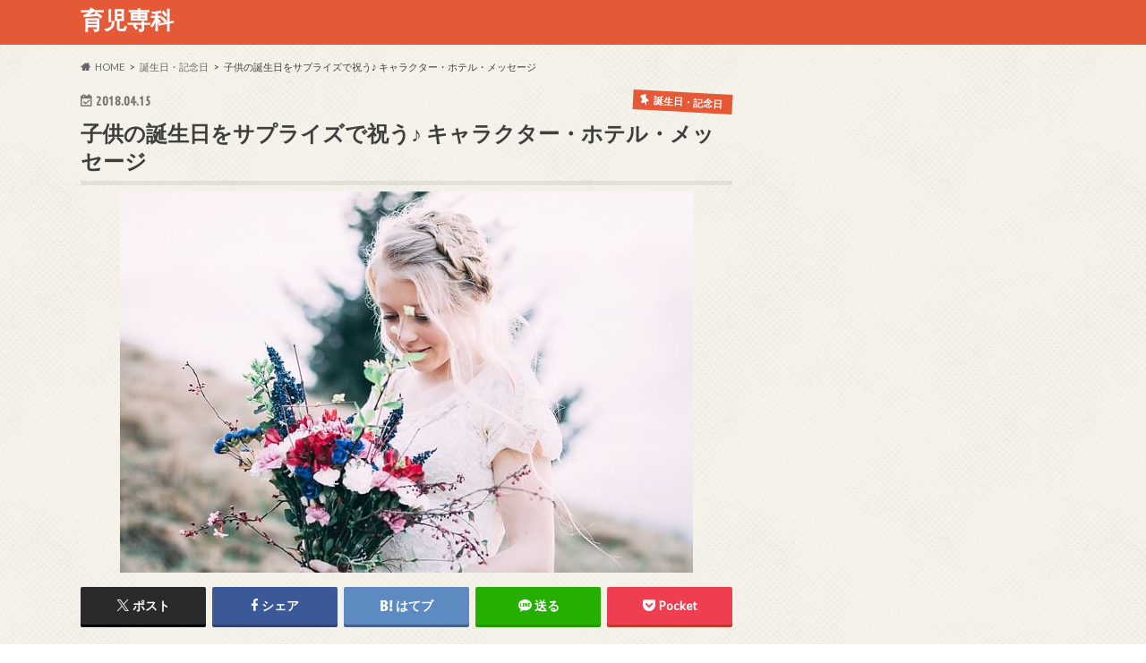

--- FILE ---
content_type: text/html; charset=UTF-8
request_url: http://ikuji-senka.com/2287
body_size: 14237
content:
<!doctype html>
<html lang="ja">

<head>
<meta charset="utf-8">
<meta http-equiv="X-UA-Compatible" content="IE=edge">
<title>子供の誕生日をサプライズで祝う♪ キャラクター・ホテル・メッセージ | 育児専科</title>
<meta name="HandheldFriendly" content="True">
<meta name="MobileOptimized" content="320">
<meta name="viewport" content="width=device-width, initial-scale=1.0, minimum-scale=1.0, maximum-scale=1.0, user-scalable=no">


<link rel="pingback" href="http://ikuji-senka.com/xmlrpc.php">

<!--[if IE]>
<![endif]-->



<meta name='robots' content='max-image-preview:large' />
	<style>img:is([sizes="auto" i], [sizes^="auto," i]) { contain-intrinsic-size: 3000px 1500px }</style>
	<link rel='dns-prefetch' href='//ajax.googleapis.com' />
<link rel='dns-prefetch' href='//fonts.googleapis.com' />
<link rel='dns-prefetch' href='//maxcdn.bootstrapcdn.com' />
<link rel="alternate" type="application/rss+xml" title="育児専科 &raquo; フィード" href="http://ikuji-senka.com/feed" />
<link rel="alternate" type="application/rss+xml" title="育児専科 &raquo; コメントフィード" href="http://ikuji-senka.com/comments/feed" />
<script type="text/javascript">
/* <![CDATA[ */
window._wpemojiSettings = {"baseUrl":"https:\/\/s.w.org\/images\/core\/emoji\/16.0.1\/72x72\/","ext":".png","svgUrl":"https:\/\/s.w.org\/images\/core\/emoji\/16.0.1\/svg\/","svgExt":".svg","source":{"concatemoji":"http:\/\/ikuji-senka.com\/wp-includes\/js\/wp-emoji-release.min.js"}};
/*! This file is auto-generated */
!function(s,n){var o,i,e;function c(e){try{var t={supportTests:e,timestamp:(new Date).valueOf()};sessionStorage.setItem(o,JSON.stringify(t))}catch(e){}}function p(e,t,n){e.clearRect(0,0,e.canvas.width,e.canvas.height),e.fillText(t,0,0);var t=new Uint32Array(e.getImageData(0,0,e.canvas.width,e.canvas.height).data),a=(e.clearRect(0,0,e.canvas.width,e.canvas.height),e.fillText(n,0,0),new Uint32Array(e.getImageData(0,0,e.canvas.width,e.canvas.height).data));return t.every(function(e,t){return e===a[t]})}function u(e,t){e.clearRect(0,0,e.canvas.width,e.canvas.height),e.fillText(t,0,0);for(var n=e.getImageData(16,16,1,1),a=0;a<n.data.length;a++)if(0!==n.data[a])return!1;return!0}function f(e,t,n,a){switch(t){case"flag":return n(e,"\ud83c\udff3\ufe0f\u200d\u26a7\ufe0f","\ud83c\udff3\ufe0f\u200b\u26a7\ufe0f")?!1:!n(e,"\ud83c\udde8\ud83c\uddf6","\ud83c\udde8\u200b\ud83c\uddf6")&&!n(e,"\ud83c\udff4\udb40\udc67\udb40\udc62\udb40\udc65\udb40\udc6e\udb40\udc67\udb40\udc7f","\ud83c\udff4\u200b\udb40\udc67\u200b\udb40\udc62\u200b\udb40\udc65\u200b\udb40\udc6e\u200b\udb40\udc67\u200b\udb40\udc7f");case"emoji":return!a(e,"\ud83e\udedf")}return!1}function g(e,t,n,a){var r="undefined"!=typeof WorkerGlobalScope&&self instanceof WorkerGlobalScope?new OffscreenCanvas(300,150):s.createElement("canvas"),o=r.getContext("2d",{willReadFrequently:!0}),i=(o.textBaseline="top",o.font="600 32px Arial",{});return e.forEach(function(e){i[e]=t(o,e,n,a)}),i}function t(e){var t=s.createElement("script");t.src=e,t.defer=!0,s.head.appendChild(t)}"undefined"!=typeof Promise&&(o="wpEmojiSettingsSupports",i=["flag","emoji"],n.supports={everything:!0,everythingExceptFlag:!0},e=new Promise(function(e){s.addEventListener("DOMContentLoaded",e,{once:!0})}),new Promise(function(t){var n=function(){try{var e=JSON.parse(sessionStorage.getItem(o));if("object"==typeof e&&"number"==typeof e.timestamp&&(new Date).valueOf()<e.timestamp+604800&&"object"==typeof e.supportTests)return e.supportTests}catch(e){}return null}();if(!n){if("undefined"!=typeof Worker&&"undefined"!=typeof OffscreenCanvas&&"undefined"!=typeof URL&&URL.createObjectURL&&"undefined"!=typeof Blob)try{var e="postMessage("+g.toString()+"("+[JSON.stringify(i),f.toString(),p.toString(),u.toString()].join(",")+"));",a=new Blob([e],{type:"text/javascript"}),r=new Worker(URL.createObjectURL(a),{name:"wpTestEmojiSupports"});return void(r.onmessage=function(e){c(n=e.data),r.terminate(),t(n)})}catch(e){}c(n=g(i,f,p,u))}t(n)}).then(function(e){for(var t in e)n.supports[t]=e[t],n.supports.everything=n.supports.everything&&n.supports[t],"flag"!==t&&(n.supports.everythingExceptFlag=n.supports.everythingExceptFlag&&n.supports[t]);n.supports.everythingExceptFlag=n.supports.everythingExceptFlag&&!n.supports.flag,n.DOMReady=!1,n.readyCallback=function(){n.DOMReady=!0}}).then(function(){return e}).then(function(){var e;n.supports.everything||(n.readyCallback(),(e=n.source||{}).concatemoji?t(e.concatemoji):e.wpemoji&&e.twemoji&&(t(e.twemoji),t(e.wpemoji)))}))}((window,document),window._wpemojiSettings);
/* ]]> */
</script>
<style id='wp-emoji-styles-inline-css' type='text/css'>

	img.wp-smiley, img.emoji {
		display: inline !important;
		border: none !important;
		box-shadow: none !important;
		height: 1em !important;
		width: 1em !important;
		margin: 0 0.07em !important;
		vertical-align: -0.1em !important;
		background: none !important;
		padding: 0 !important;
	}
</style>
<link rel='stylesheet' id='wp-block-library-css' href='http://ikuji-senka.com/wp-includes/css/dist/block-library/style.min.css' type='text/css' media='all' />
<style id='classic-theme-styles-inline-css' type='text/css'>
/*! This file is auto-generated */
.wp-block-button__link{color:#fff;background-color:#32373c;border-radius:9999px;box-shadow:none;text-decoration:none;padding:calc(.667em + 2px) calc(1.333em + 2px);font-size:1.125em}.wp-block-file__button{background:#32373c;color:#fff;text-decoration:none}
</style>
<style id='global-styles-inline-css' type='text/css'>
:root{--wp--preset--aspect-ratio--square: 1;--wp--preset--aspect-ratio--4-3: 4/3;--wp--preset--aspect-ratio--3-4: 3/4;--wp--preset--aspect-ratio--3-2: 3/2;--wp--preset--aspect-ratio--2-3: 2/3;--wp--preset--aspect-ratio--16-9: 16/9;--wp--preset--aspect-ratio--9-16: 9/16;--wp--preset--color--black: #000000;--wp--preset--color--cyan-bluish-gray: #abb8c3;--wp--preset--color--white: #ffffff;--wp--preset--color--pale-pink: #f78da7;--wp--preset--color--vivid-red: #cf2e2e;--wp--preset--color--luminous-vivid-orange: #ff6900;--wp--preset--color--luminous-vivid-amber: #fcb900;--wp--preset--color--light-green-cyan: #7bdcb5;--wp--preset--color--vivid-green-cyan: #00d084;--wp--preset--color--pale-cyan-blue: #8ed1fc;--wp--preset--color--vivid-cyan-blue: #0693e3;--wp--preset--color--vivid-purple: #9b51e0;--wp--preset--gradient--vivid-cyan-blue-to-vivid-purple: linear-gradient(135deg,rgba(6,147,227,1) 0%,rgb(155,81,224) 100%);--wp--preset--gradient--light-green-cyan-to-vivid-green-cyan: linear-gradient(135deg,rgb(122,220,180) 0%,rgb(0,208,130) 100%);--wp--preset--gradient--luminous-vivid-amber-to-luminous-vivid-orange: linear-gradient(135deg,rgba(252,185,0,1) 0%,rgba(255,105,0,1) 100%);--wp--preset--gradient--luminous-vivid-orange-to-vivid-red: linear-gradient(135deg,rgba(255,105,0,1) 0%,rgb(207,46,46) 100%);--wp--preset--gradient--very-light-gray-to-cyan-bluish-gray: linear-gradient(135deg,rgb(238,238,238) 0%,rgb(169,184,195) 100%);--wp--preset--gradient--cool-to-warm-spectrum: linear-gradient(135deg,rgb(74,234,220) 0%,rgb(151,120,209) 20%,rgb(207,42,186) 40%,rgb(238,44,130) 60%,rgb(251,105,98) 80%,rgb(254,248,76) 100%);--wp--preset--gradient--blush-light-purple: linear-gradient(135deg,rgb(255,206,236) 0%,rgb(152,150,240) 100%);--wp--preset--gradient--blush-bordeaux: linear-gradient(135deg,rgb(254,205,165) 0%,rgb(254,45,45) 50%,rgb(107,0,62) 100%);--wp--preset--gradient--luminous-dusk: linear-gradient(135deg,rgb(255,203,112) 0%,rgb(199,81,192) 50%,rgb(65,88,208) 100%);--wp--preset--gradient--pale-ocean: linear-gradient(135deg,rgb(255,245,203) 0%,rgb(182,227,212) 50%,rgb(51,167,181) 100%);--wp--preset--gradient--electric-grass: linear-gradient(135deg,rgb(202,248,128) 0%,rgb(113,206,126) 100%);--wp--preset--gradient--midnight: linear-gradient(135deg,rgb(2,3,129) 0%,rgb(40,116,252) 100%);--wp--preset--font-size--small: 13px;--wp--preset--font-size--medium: 20px;--wp--preset--font-size--large: 36px;--wp--preset--font-size--x-large: 42px;--wp--preset--spacing--20: 0.44rem;--wp--preset--spacing--30: 0.67rem;--wp--preset--spacing--40: 1rem;--wp--preset--spacing--50: 1.5rem;--wp--preset--spacing--60: 2.25rem;--wp--preset--spacing--70: 3.38rem;--wp--preset--spacing--80: 5.06rem;--wp--preset--shadow--natural: 6px 6px 9px rgba(0, 0, 0, 0.2);--wp--preset--shadow--deep: 12px 12px 50px rgba(0, 0, 0, 0.4);--wp--preset--shadow--sharp: 6px 6px 0px rgba(0, 0, 0, 0.2);--wp--preset--shadow--outlined: 6px 6px 0px -3px rgba(255, 255, 255, 1), 6px 6px rgba(0, 0, 0, 1);--wp--preset--shadow--crisp: 6px 6px 0px rgba(0, 0, 0, 1);}:where(.is-layout-flex){gap: 0.5em;}:where(.is-layout-grid){gap: 0.5em;}body .is-layout-flex{display: flex;}.is-layout-flex{flex-wrap: wrap;align-items: center;}.is-layout-flex > :is(*, div){margin: 0;}body .is-layout-grid{display: grid;}.is-layout-grid > :is(*, div){margin: 0;}:where(.wp-block-columns.is-layout-flex){gap: 2em;}:where(.wp-block-columns.is-layout-grid){gap: 2em;}:where(.wp-block-post-template.is-layout-flex){gap: 1.25em;}:where(.wp-block-post-template.is-layout-grid){gap: 1.25em;}.has-black-color{color: var(--wp--preset--color--black) !important;}.has-cyan-bluish-gray-color{color: var(--wp--preset--color--cyan-bluish-gray) !important;}.has-white-color{color: var(--wp--preset--color--white) !important;}.has-pale-pink-color{color: var(--wp--preset--color--pale-pink) !important;}.has-vivid-red-color{color: var(--wp--preset--color--vivid-red) !important;}.has-luminous-vivid-orange-color{color: var(--wp--preset--color--luminous-vivid-orange) !important;}.has-luminous-vivid-amber-color{color: var(--wp--preset--color--luminous-vivid-amber) !important;}.has-light-green-cyan-color{color: var(--wp--preset--color--light-green-cyan) !important;}.has-vivid-green-cyan-color{color: var(--wp--preset--color--vivid-green-cyan) !important;}.has-pale-cyan-blue-color{color: var(--wp--preset--color--pale-cyan-blue) !important;}.has-vivid-cyan-blue-color{color: var(--wp--preset--color--vivid-cyan-blue) !important;}.has-vivid-purple-color{color: var(--wp--preset--color--vivid-purple) !important;}.has-black-background-color{background-color: var(--wp--preset--color--black) !important;}.has-cyan-bluish-gray-background-color{background-color: var(--wp--preset--color--cyan-bluish-gray) !important;}.has-white-background-color{background-color: var(--wp--preset--color--white) !important;}.has-pale-pink-background-color{background-color: var(--wp--preset--color--pale-pink) !important;}.has-vivid-red-background-color{background-color: var(--wp--preset--color--vivid-red) !important;}.has-luminous-vivid-orange-background-color{background-color: var(--wp--preset--color--luminous-vivid-orange) !important;}.has-luminous-vivid-amber-background-color{background-color: var(--wp--preset--color--luminous-vivid-amber) !important;}.has-light-green-cyan-background-color{background-color: var(--wp--preset--color--light-green-cyan) !important;}.has-vivid-green-cyan-background-color{background-color: var(--wp--preset--color--vivid-green-cyan) !important;}.has-pale-cyan-blue-background-color{background-color: var(--wp--preset--color--pale-cyan-blue) !important;}.has-vivid-cyan-blue-background-color{background-color: var(--wp--preset--color--vivid-cyan-blue) !important;}.has-vivid-purple-background-color{background-color: var(--wp--preset--color--vivid-purple) !important;}.has-black-border-color{border-color: var(--wp--preset--color--black) !important;}.has-cyan-bluish-gray-border-color{border-color: var(--wp--preset--color--cyan-bluish-gray) !important;}.has-white-border-color{border-color: var(--wp--preset--color--white) !important;}.has-pale-pink-border-color{border-color: var(--wp--preset--color--pale-pink) !important;}.has-vivid-red-border-color{border-color: var(--wp--preset--color--vivid-red) !important;}.has-luminous-vivid-orange-border-color{border-color: var(--wp--preset--color--luminous-vivid-orange) !important;}.has-luminous-vivid-amber-border-color{border-color: var(--wp--preset--color--luminous-vivid-amber) !important;}.has-light-green-cyan-border-color{border-color: var(--wp--preset--color--light-green-cyan) !important;}.has-vivid-green-cyan-border-color{border-color: var(--wp--preset--color--vivid-green-cyan) !important;}.has-pale-cyan-blue-border-color{border-color: var(--wp--preset--color--pale-cyan-blue) !important;}.has-vivid-cyan-blue-border-color{border-color: var(--wp--preset--color--vivid-cyan-blue) !important;}.has-vivid-purple-border-color{border-color: var(--wp--preset--color--vivid-purple) !important;}.has-vivid-cyan-blue-to-vivid-purple-gradient-background{background: var(--wp--preset--gradient--vivid-cyan-blue-to-vivid-purple) !important;}.has-light-green-cyan-to-vivid-green-cyan-gradient-background{background: var(--wp--preset--gradient--light-green-cyan-to-vivid-green-cyan) !important;}.has-luminous-vivid-amber-to-luminous-vivid-orange-gradient-background{background: var(--wp--preset--gradient--luminous-vivid-amber-to-luminous-vivid-orange) !important;}.has-luminous-vivid-orange-to-vivid-red-gradient-background{background: var(--wp--preset--gradient--luminous-vivid-orange-to-vivid-red) !important;}.has-very-light-gray-to-cyan-bluish-gray-gradient-background{background: var(--wp--preset--gradient--very-light-gray-to-cyan-bluish-gray) !important;}.has-cool-to-warm-spectrum-gradient-background{background: var(--wp--preset--gradient--cool-to-warm-spectrum) !important;}.has-blush-light-purple-gradient-background{background: var(--wp--preset--gradient--blush-light-purple) !important;}.has-blush-bordeaux-gradient-background{background: var(--wp--preset--gradient--blush-bordeaux) !important;}.has-luminous-dusk-gradient-background{background: var(--wp--preset--gradient--luminous-dusk) !important;}.has-pale-ocean-gradient-background{background: var(--wp--preset--gradient--pale-ocean) !important;}.has-electric-grass-gradient-background{background: var(--wp--preset--gradient--electric-grass) !important;}.has-midnight-gradient-background{background: var(--wp--preset--gradient--midnight) !important;}.has-small-font-size{font-size: var(--wp--preset--font-size--small) !important;}.has-medium-font-size{font-size: var(--wp--preset--font-size--medium) !important;}.has-large-font-size{font-size: var(--wp--preset--font-size--large) !important;}.has-x-large-font-size{font-size: var(--wp--preset--font-size--x-large) !important;}
:where(.wp-block-post-template.is-layout-flex){gap: 1.25em;}:where(.wp-block-post-template.is-layout-grid){gap: 1.25em;}
:where(.wp-block-columns.is-layout-flex){gap: 2em;}:where(.wp-block-columns.is-layout-grid){gap: 2em;}
:root :where(.wp-block-pullquote){font-size: 1.5em;line-height: 1.6;}
</style>
<link rel='stylesheet' id='style-css' href='http://ikuji-senka.com/wp-content/themes/hummingbird/style.css' type='text/css' media='all' />
<link rel='stylesheet' id='shortcode-css' href='http://ikuji-senka.com/wp-content/themes/hummingbird/library/css/shortcode.css' type='text/css' media='all' />
<link rel='stylesheet' id='gf_Ubuntu-css' href='//fonts.googleapis.com/css?family=Ubuntu+Condensed' type='text/css' media='all' />
<link rel='stylesheet' id='gf_Lato-css' href='//fonts.googleapis.com/css?family=Lato' type='text/css' media='all' />
<link rel='stylesheet' id='fontawesome-css' href='//maxcdn.bootstrapcdn.com/font-awesome/4.6.0/css/font-awesome.min.css' type='text/css' media='all' />
<script type="text/javascript" src="//ajax.googleapis.com/ajax/libs/jquery/1.12.4/jquery.min.js" id="jquery-js"></script>
<link rel="https://api.w.org/" href="http://ikuji-senka.com/wp-json/" /><link rel="alternate" title="JSON" type="application/json" href="http://ikuji-senka.com/wp-json/wp/v2/posts/2287" /><link rel="canonical" href="http://ikuji-senka.com/2287" />
<link rel='shortlink' href='http://ikuji-senka.com/?p=2287' />
<link rel="alternate" title="oEmbed (JSON)" type="application/json+oembed" href="http://ikuji-senka.com/wp-json/oembed/1.0/embed?url=http%3A%2F%2Fikuji-senka.com%2F2287" />
<link rel="alternate" title="oEmbed (XML)" type="text/xml+oembed" href="http://ikuji-senka.com/wp-json/oembed/1.0/embed?url=http%3A%2F%2Fikuji-senka.com%2F2287&#038;format=xml" />
<style type="text/css">
body{color: #3E3E3E;}
a{color: #e55937;}
a:hover{color: #E69B9B;}
#main article footer .post-categories li a,#main article footer .tags a{  background: #e55937;  border:1px solid #e55937;}
#main article footer .tags a{color:#e55937; background: none;}
#main article footer .post-categories li a:hover,#main article footer .tags a:hover{ background:#E69B9B;  border-color:#E69B9B;}
input[type="text"],input[type="password"],input[type="datetime"],input[type="datetime-local"],input[type="date"],input[type="month"],input[type="time"],input[type="week"],input[type="number"],input[type="email"],input[type="url"],input[type="search"],input[type="tel"],input[type="color"],select,textarea,.field { background-color: #FFFFFF;}
/*ヘッダー*/
.header{background: #e55937; color: #ffffff;}
#logo a,.nav li a,.nav_btn{color: #ffffff;}
#logo a:hover,.nav li a:hover{color:#FFFF00;}
@media only screen and (min-width: 768px) {
.nav ul {background: #0E0E0E;}
.nav li ul.sub-menu li a{color: #BAB4B0;}
}
/*メインエリア*/
.widgettitle {background: #e55937; color:  #ffffff;}
.widget li a:after{color: #e55937!important;}
/* 投稿ページ */
.entry-content h2{background: #e55937;}
.entry-content h3{border-color: #e55937;}
.entry-content ul li:before{ background: #e55937;}
.entry-content ol li:before{ background: #e55937;}
/* カテゴリーラベル */
.post-list-card .post-list .eyecatch .cat-name,.top-post-list .post-list .eyecatch .cat-name,.byline .cat-name,.single .authorbox .author-newpost li .cat-name,.related-box li .cat-name,#top_carousel .cat-name{background: #e55937; color:  #ffffff;}
/* CTA */
.cta-inner{ background: #0E0E0E;}
/* ボタンの色 */
.btn-wrap a{background: #e55937;border: 1px solid #e55937;}
.btn-wrap a:hover{background: #E69B9B;}
.btn-wrap.simple a{border:1px solid #e55937;color:#e55937;}
.btn-wrap.simple a:hover{background:#e55937;}
.readmore a{border:1px solid #e55937;color:#e55937;}
.readmore a:hover{background:#e55937;color:#fff;}
/* サイドバー */
.widget a{text-decoration:none; color:#666666;}
.widget a:hover{color:#999999;}
/*フッター*/
#footer-top{background-color: #0E0E0E; color: #CACACA;}
.footer a,#footer-top a{color: #BAB4B0;}
#footer-top .widgettitle{color: #CACACA;}
.footer {background-color: #0E0E0E;color: #CACACA;}
.footer-links li:before{ color: #e55937;}
/* ページネーション */
.pagination a, .pagination span,.page-links a{border-color: #e55937; color: #e55937;}
.pagination .current,.pagination .current:hover,.page-links ul > li > span{background-color: #e55937; border-color: #e55937;}
.pagination a:hover, .pagination a:focus,.page-links a:hover, .page-links a:focus{background-color: #e55937; color: #fff;}
/* OTHER */
ul.wpp-list li a:before{background: #e55937;color: #ffffff;}
.blue-btn, .comment-reply-link, #submit { background-color: #e55937; }
.blue-btn:hover, .comment-reply-link:hover, #submit:hover, .blue-btn:focus, .comment-reply-link:focus, #submit:focus {background-color: #E69B9B; }
</style>
<style type="text/css" id="custom-background-css">
body.custom-background { background-image: url("http://ikuji-senka.com/wp-content/themes/hummingbird/library/images/body_bg01.png"); background-position: left top; background-size: auto; background-repeat: repeat; background-attachment: scroll; }
</style>
	</head>

<body class="wp-singular post-template-default single single-post postid-2287 single-format-standard custom-background wp-theme-hummingbird">

<div id="container" class=" ">

<header class="header" role="banner">
<div id="inner-header" class="wrap cf">
<p class="site_description"></p><div id="logo" class="gf">
				<p class="h1 text"><a href="http://ikuji-senka.com" rel="nofollow">育児専科</a></p>
	</div>

<nav id="g_nav" role="navigation">

</nav>
<button id="drawerBtn" class="nav_btn"></button>
<script type="text/javascript">
jQuery(function( $ ){
var menu = $('#g_nav'),
    menuBtn = $('#drawerBtn'),
    body = $(document.body),     
    menuWidth = menu.outerWidth();                
     
    menuBtn.on('click', function(){
    body.toggleClass('open');
        if(body.hasClass('open')){
            body.animate({'left' : menuWidth }, 300);            
            menu.animate({'left' : 0 }, 300);                    
        } else {
            menu.animate({'left' : -menuWidth }, 300);
            body.animate({'left' : 0 }, 300);            
        }             
    });
});    
</script>

</div>
</header>
<div id="breadcrumb" class="breadcrumb inner wrap cf"><ul itemscope itemtype="http://schema.org/BreadcrumbList"><li itemprop="itemListElement" itemscope itemtype="http://schema.org/ListItem" class="bc_homelink"><a itemprop="item" href="http://ikuji-senka.com/"><span itemprop="name">HOME</span></a><meta itemprop="position" content="1" /></li><li itemprop="itemListElement" itemscope itemtype="http://schema.org/ListItem"><a itemprop="item" href="http://ikuji-senka.com/category/birthday"><span itemprop="name">誕生日・記念日</span></a><meta itemprop="position" content="2" /></li><li itemprop="itemListElement" itemscope itemtype="http://schema.org/ListItem" class="bc_posttitle"><span itemprop="name">子供の誕生日をサプライズで祝う♪ キャラクター・ホテル・メッセージ</span><meta itemprop="position" content="3" /></li></ul></div>
<div id="content">
<div id="inner-content" class="wrap cf">

<main id="main" class="m-all t-all d-5of7 cf" role="main">
<article id="post-2287" class="cf post-2287 post type-post status-publish format-standard has-post-thumbnail hentry category-birthday" role="article">
<header class="article-header entry-header animated fadeInDown">
<p class="byline entry-meta vcard cf">
<time class="date gf entry-date updated"  datetime="2018-04-15">2018.04.15</time>

<span class="cat-name cat-id-26">誕生日・記念日</span><span class="writer" style="display: none;"><span class="name author"><span class="fn">madam∞yo</span></span></span>
</p>
<h1 class="entry-title single-title" itemprop="headline" rel="bookmark">子供の誕生日をサプライズで祝う♪ キャラクター・ホテル・メッセージ</h1>
<figure class="eyecatch animated fadeInUp">
<img width="640" height="426" src="http://ikuji-senka.com/wp-content/uploads/beautiful-3062365_640.jpg" class="attachment-single-thum size-single-thum wp-post-image" alt="" decoding="async" fetchpriority="high" srcset="http://ikuji-senka.com/wp-content/uploads/beautiful-3062365_640.jpg 640w, http://ikuji-senka.com/wp-content/uploads/beautiful-3062365_640-300x200.jpg 300w" sizes="(max-width: 640px) 100vw, 640px" /></figure>
<div class="share short">
<div class="sns">
<ul class="cf">

<li class="twitter"> 
<a target="blank" href="//twitter.com/intent/tweet?url=http%3A%2F%2Fikuji-senka.com%2F2287&text=%E5%AD%90%E4%BE%9B%E3%81%AE%E8%AA%95%E7%94%9F%E6%97%A5%E3%82%92%E3%82%B5%E3%83%97%E3%83%A9%E3%82%A4%E3%82%BA%E3%81%A7%E7%A5%9D%E3%81%86%E2%99%AA+%E3%82%AD%E3%83%A3%E3%83%A9%E3%82%AF%E3%82%BF%E3%83%BC%E3%83%BB%E3%83%9B%E3%83%86%E3%83%AB%E3%83%BB%E3%83%A1%E3%83%83%E3%82%BB%E3%83%BC%E3%82%B8&tw_p=tweetbutton" onclick="window.open(this.href, 'tweetwindow', 'width=550, height=450,personalbar=0,toolbar=0,scrollbars=1,resizable=1'); return false;"><span class="text">ポスト</span><span class="count"></span></a>
</li>

<li class="facebook">
<a href="//www.facebook.com/sharer.php?src=bm&u=http%3A%2F%2Fikuji-senka.com%2F2287&t=%E5%AD%90%E4%BE%9B%E3%81%AE%E8%AA%95%E7%94%9F%E6%97%A5%E3%82%92%E3%82%B5%E3%83%97%E3%83%A9%E3%82%A4%E3%82%BA%E3%81%A7%E7%A5%9D%E3%81%86%E2%99%AA+%E3%82%AD%E3%83%A3%E3%83%A9%E3%82%AF%E3%82%BF%E3%83%BC%E3%83%BB%E3%83%9B%E3%83%86%E3%83%AB%E3%83%BB%E3%83%A1%E3%83%83%E3%82%BB%E3%83%BC%E3%82%B8" onclick="javascript:window.open(this.href, '', 'menubar=no,toolbar=no,resizable=yes,scrollbars=yes,height=300,width=600');return false;"><i class="fa fa-facebook"></i><span class="text">シェア</span><span class="count"></span></a>
</li>


<li class="hatebu">       
<a href="//b.hatena.ne.jp/add?mode=confirm&url=http://ikuji-senka.com/2287&title=%E5%AD%90%E4%BE%9B%E3%81%AE%E8%AA%95%E7%94%9F%E6%97%A5%E3%82%92%E3%82%B5%E3%83%97%E3%83%A9%E3%82%A4%E3%82%BA%E3%81%A7%E7%A5%9D%E3%81%86%E2%99%AA+%E3%82%AD%E3%83%A3%E3%83%A9%E3%82%AF%E3%82%BF%E3%83%BC%E3%83%BB%E3%83%9B%E3%83%86%E3%83%AB%E3%83%BB%E3%83%A1%E3%83%83%E3%82%BB%E3%83%BC%E3%82%B8" onclick="window.open(this.href, 'HBwindow', 'width=600, height=400, menubar=no, toolbar=no, scrollbars=yes'); return false;" target="_blank"><span class="text">はてブ</span><span class="count"></span></a>
</li>

<li class="line">
<a href="//line.me/R/msg/text/?%E5%AD%90%E4%BE%9B%E3%81%AE%E8%AA%95%E7%94%9F%E6%97%A5%E3%82%92%E3%82%B5%E3%83%97%E3%83%A9%E3%82%A4%E3%82%BA%E3%81%A7%E7%A5%9D%E3%81%86%E2%99%AA+%E3%82%AD%E3%83%A3%E3%83%A9%E3%82%AF%E3%82%BF%E3%83%BC%E3%83%BB%E3%83%9B%E3%83%86%E3%83%AB%E3%83%BB%E3%83%A1%E3%83%83%E3%82%BB%E3%83%BC%E3%82%B8%0Ahttp%3A%2F%2Fikuji-senka.com%2F2287" target="_blank"><span class="text">送る</span></a>
</li>


<li class="pocket">
<a href="//getpocket.com/edit?url=http://ikuji-senka.com/2287&title=子供の誕生日をサプライズで祝う♪ キャラクター・ホテル・メッセージ" onclick="window.open(this.href, 'FBwindow', 'width=550, height=350, menubar=no, toolbar=no, scrollbars=yes'); return false;"><i class="fa fa-get-pocket"></i><span class="text">Pocket</span><span class="count"></span></a></li>
</ul>
</div> 
</div></header>

<section class="entry-content cf">


<div class="titleunder">
<div id="custom_html-6" class="widget_text widget widget_custom_html"><div class="textwidget custom-html-widget"><script async src="//pagead2.googlesyndication.com/pagead/js/adsbygoogle.js"></script>
<!-- hs336-280 -->
<ins class="adsbygoogle"
     style="display:inline-block;width:336px;height:280px"
     data-ad-client="ca-pub-7154457978483717"
     data-ad-slot="5534135367"></ins>
<script>
(adsbygoogle = window.adsbygoogle || []).push({});
</script></div></div></div>

<p>愛する我が子の誕生日、普通のお祝いだけではなんかつまらない・・・今年は子どもがあっっっと驚くようなサプライズでお祝いしたい！！！<br />
そんな方法をご紹介したいと思います。</p>
<h2>お友達をスタンバイさせて“ハッピーバースディ”</h2>
<p>子供が家に帰ったら、お友達が勢ぞろいで“ハッピーバースディ”のクラッカーでお祝い、結構ベタな方法ですが、効果は抜群です。<br />
「誕生日なのは分かっているけど、どうせいつもと一緒でケーキとプレゼントで終わりでしょ・・・」と思っているところに、お友達や親族が大勢で自分のために誕生日を祝ってくれます。<br />
しかも飾り付けもおしゃれで料理も豪華とくれば、子供が喜ばないわけはありません。<br />
そこに、子供の好きなキャラクターからメッセージが届けば、最高です。そのようなサービスもしっかりあります。仮面ライダービルド、プリキュア、ワンピース、かいけつゾロリ、名探偵コナン、ポケモンとラインアップは豊富です。</p>
<h2>キャラクターで攻める！</h2>
<p>子供はキャラクターが大好きですので、子どもの大好きなキャラクター三昧で祝います。<br />
ディズニー好きなら、ディズニーリゾートのホテルに泊まり、ホテル内のレストランでお祝いをし、ランドやシーで遊びまくる、キャラクターやキャストからは“おめでとう♪”の嵐・・・喜ばないわけがありません。<br />
サンリオ好きなら、サンリオピューロランドから京王プラザホテルのハローキティルームに宿泊、アンパンマン好きなら横浜アンパンマンこどもミュージアム、レゴ好きならレゴランド、グランドニッコー東京台場には、ガンダムルームやキャプテンハーロックルーム、銀河鉄道９９９の部屋があります。<br />
長野県の白樺リゾート「池の平ホテル」には、プリキュアルーム、仮面ライダービルド、テディベアの部屋があります。<br />
ザ・ペニンシュラ東京には、ポケモンのプラン、帝国ホテルにはスヌーピーのプラン、富士急ホテルにはトーマスルームがあります。<br />
とにかく子供が大好きなキャラクターを活用して、これでもかというくらい攻めまくることです。<br />
ひとつだけでは甘いです。ケーキやプレゼントは当たり前、遊びに連れていくところも飾り付けも宿泊もすべてが子供の好きなキャラクタで統一されてこその大感動です。</p>
<h2>まとめ</h2>
<p>サプライズって、相乗効果がなければサプライズになりにくいですよね。「えっ？何？？ここまでやるわけ？？？信じられない！！！」という気持ちが感動になるわけです。<br />
実際、驚くの意味は、思いがけない状態にこころが騒ぐことであり、感動の意味は、深く感じて心が動くことです。<br />
つまり、思いがけない状態を演出し、心を動かすものでなければサプライズにはならないとうことです。<br />
是非、キャラクタープランを活用してみて下さい♪</p>

<div class="add">
<div id="custom_html-7" class="widget_text widget widget_custom_html"><div class="textwidget custom-html-widget"><script async src="//pagead2.googlesyndication.com/pagead/js/adsbygoogle.js"></script>
<!-- hs336-280 -->
<ins class="adsbygoogle"
     style="display:inline-block;width:336px;height:280px"
     data-ad-client="ca-pub-7154457978483717"
     data-ad-slot="5534135367"></ins>
<script>
(adsbygoogle = window.adsbygoogle || []).push({});
</script></div></div></div>

</section>


<footer class="article-footer">
<ul class="post-categories">
	<li><a href="http://ikuji-senka.com/category/birthday" rel="category tag">誕生日・記念日</a></li></ul>

<div class="sharewrap wow animated bounceIn" data-wow-delay="0.5s">

<div class="share">
<div class="sns">
<ul class="cf">

<li class="twitter"> 
<a target="blank" href="//twitter.com/intent/tweet?url=http%3A%2F%2Fikuji-senka.com%2F2287&text=%E5%AD%90%E4%BE%9B%E3%81%AE%E8%AA%95%E7%94%9F%E6%97%A5%E3%82%92%E3%82%B5%E3%83%97%E3%83%A9%E3%82%A4%E3%82%BA%E3%81%A7%E7%A5%9D%E3%81%86%E2%99%AA+%E3%82%AD%E3%83%A3%E3%83%A9%E3%82%AF%E3%82%BF%E3%83%BC%E3%83%BB%E3%83%9B%E3%83%86%E3%83%AB%E3%83%BB%E3%83%A1%E3%83%83%E3%82%BB%E3%83%BC%E3%82%B8&tw_p=tweetbutton" onclick="window.open(this.href, 'tweetwindow', 'width=550, height=450,personalbar=0,toolbar=0,scrollbars=1,resizable=1'); return false;"><span class="text">ポスト</span><span class="count"></span></a>
</li>

<li class="facebook">
<a href="//www.facebook.com/sharer.php?src=bm&u=http%3A%2F%2Fikuji-senka.com%2F2287&t=%E5%AD%90%E4%BE%9B%E3%81%AE%E8%AA%95%E7%94%9F%E6%97%A5%E3%82%92%E3%82%B5%E3%83%97%E3%83%A9%E3%82%A4%E3%82%BA%E3%81%A7%E7%A5%9D%E3%81%86%E2%99%AA+%E3%82%AD%E3%83%A3%E3%83%A9%E3%82%AF%E3%82%BF%E3%83%BC%E3%83%BB%E3%83%9B%E3%83%86%E3%83%AB%E3%83%BB%E3%83%A1%E3%83%83%E3%82%BB%E3%83%BC%E3%82%B8" onclick="javascript:window.open(this.href, '', 'menubar=no,toolbar=no,resizable=yes,scrollbars=yes,height=300,width=600');return false;"><i class="fa fa-facebook"></i><span class="text">シェア</span><span class="count"></span></a>
</li>

<li class="hatebu">       
<a href="//b.hatena.ne.jp/add?mode=confirm&url=http://ikuji-senka.com/2287&title=%E5%AD%90%E4%BE%9B%E3%81%AE%E8%AA%95%E7%94%9F%E6%97%A5%E3%82%92%E3%82%B5%E3%83%97%E3%83%A9%E3%82%A4%E3%82%BA%E3%81%A7%E7%A5%9D%E3%81%86%E2%99%AA+%E3%82%AD%E3%83%A3%E3%83%A9%E3%82%AF%E3%82%BF%E3%83%BC%E3%83%BB%E3%83%9B%E3%83%86%E3%83%AB%E3%83%BB%E3%83%A1%E3%83%83%E3%82%BB%E3%83%BC%E3%82%B8" onclick="window.open(this.href, 'HBwindow', 'width=600, height=400, menubar=no, toolbar=no, scrollbars=yes'); return false;" target="_blank"><span class="text">はてブ</span><span class="count"></span></a>
</li>

<li class="line">
<a href="//line.me/R/msg/text/?%E5%AD%90%E4%BE%9B%E3%81%AE%E8%AA%95%E7%94%9F%E6%97%A5%E3%82%92%E3%82%B5%E3%83%97%E3%83%A9%E3%82%A4%E3%82%BA%E3%81%A7%E7%A5%9D%E3%81%86%E2%99%AA+%E3%82%AD%E3%83%A3%E3%83%A9%E3%82%AF%E3%82%BF%E3%83%BC%E3%83%BB%E3%83%9B%E3%83%86%E3%83%AB%E3%83%BB%E3%83%A1%E3%83%83%E3%82%BB%E3%83%BC%E3%82%B8%0Ahttp%3A%2F%2Fikuji-senka.com%2F2287" target="_blank"><span class="text">送る</span></a>
</li>

<li class="pocket">
<a href="http://getpocket.com/edit?url=http://ikuji-senka.com/2287&title=子供の誕生日をサプライズで祝う♪ キャラクター・ホテル・メッセージ" onclick="window.open(this.href, 'FBwindow', 'width=550, height=350, menubar=no, toolbar=no, scrollbars=yes'); return false;"><i class="fa fa-get-pocket"></i><span class="text">Pocket</span><span class="count"></span></a></li>

<li class="feedly">
<a href="https://feedly.com/i/subscription/feed/http://ikuji-senka.com/feed"  target="blank"><i class="fa fa-rss"></i><span class="text">feedly</span><span class="count"></span></a></li>    
</ul>
</div>
</div></div>




</footer>
</article>

<div class="np-post">
<div class="navigation">
<div class="prev np-post-list">
<a href="http://ikuji-senka.com/2290" class="cf">
<figure class="eyecatch"><img width="150" height="150" src="http://ikuji-senka.com/wp-content/uploads/family-3043408_640-1-150x150.jpg" class="attachment-thumbnail size-thumbnail wp-post-image" alt="" decoding="async" /></figure>
<span class="ttl">子供の誕生日は特別にホテルでお祝い！ レストラン・ランチ・プラン・東京ディズニーランド・シー編♪</span>
</a>
</div>

<div class="next np-post-list">
<a href="http://ikuji-senka.com/2284" class="cf">
<span class="ttl">子育てサークルってどうやって入るの？ 面倒・行きたくない・宗教勧誘・メリット・デメリットは？</span>
<figure class="eyecatch"><img width="150" height="150" src="http://ikuji-senka.com/wp-content/uploads/kids-2989103_640-150x150.jpg" class="attachment-thumbnail size-thumbnail wp-post-image" alt="" decoding="async" /></figure>
</a>
</div>
</div>
</div>

  <div class="related-box original-related wow animated bounceIn cf">
    <div class="inbox">
	    <h2 class="related-h h_ttl"><span class="gf">RECOMMEND</span>こちらの記事も人気です。</h2>
		    <div class="related-post">
				<ul class="related-list cf">

  	        <li rel="bookmark" title="ファミレスで子供が喜ぶお誕生日会">
		        <a href="http://ikuji-senka.com/2452" rel=\"bookmark" title="ファミレスで子供が喜ぶお誕生日会" class="title">
		        	<figure class="eyecatch">
	        	                <img width="360" height="230" src="http://ikuji-senka.com/wp-content/uploads/child-3166829_640-360x230.jpg" class="attachment-home-thum size-home-thum wp-post-image" alt="" decoding="async" loading="lazy" />	        		            </figure>
					<span class="cat-name">誕生日・記念日</span>
					<time class="date gf">2018.5.5</time>
					<h3 class="ttl">
						ファミレスで子供が喜ぶお誕生日会					</h3>
				</a>
	        </li>
  	        <li rel="bookmark" title="子供も喜ぶ、誕生日のランチに行きたいお店特集">
		        <a href="http://ikuji-senka.com/2360" rel=\"bookmark" title="子供も喜ぶ、誕生日のランチに行きたいお店特集" class="title">
		        	<figure class="eyecatch">
	        	                <img width="360" height="230" src="http://ikuji-senka.com/wp-content/uploads/asparagus-2169305_640-360x230.jpg" class="attachment-home-thum size-home-thum wp-post-image" alt="" decoding="async" loading="lazy" />	        		            </figure>
					<span class="cat-name">誕生日・記念日</span>
					<time class="date gf">2018.4.25</time>
					<h3 class="ttl">
						子供も喜ぶ、誕生日のランチに行きたいお店特集					</h3>
				</a>
	        </li>
  	        <li rel="bookmark" title="七五三の写真撮影は前撮りで可愛い姿を残そう">
		        <a href="http://ikuji-senka.com/3242" rel=\"bookmark" title="七五三の写真撮影は前撮りで可愛い姿を残そう" class="title">
		        	<figure class="eyecatch">
	        	                <img width="360" height="230" src="http://ikuji-senka.com/wp-content/uploads/20180719_2_carousel-3374119_640-360x230.jpg" class="attachment-home-thum size-home-thum wp-post-image" alt="" decoding="async" loading="lazy" />	        		            </figure>
					<span class="cat-name">誕生日・記念日</span>
					<time class="date gf">2018.7.19</time>
					<h3 class="ttl">
						七五三の写真撮影は前撮りで可愛い姿を残そう					</h3>
				</a>
	        </li>
  	        <li rel="bookmark" title="子供の誕生日に使えるホテルのプランとは？">
		        <a href="http://ikuji-senka.com/1748" rel=\"bookmark" title="子供の誕生日に使えるホテルのプランとは？" class="title">
		        	<figure class="eyecatch">
	        	                <img width="360" height="230" src="http://ikuji-senka.com/wp-content/uploads/parenting-2663686_640-360x230.jpg" class="attachment-home-thum size-home-thum wp-post-image" alt="" decoding="async" loading="lazy" />	        		            </figure>
					<span class="cat-name">誕生日・記念日</span>
					<time class="date gf">2018.2.12</time>
					<h3 class="ttl">
						子供の誕生日に使えるホテルのプランとは？					</h3>
				</a>
	        </li>
  	        <li rel="bookmark" title="お食い初め　親の服装はどうする？">
		        <a href="http://ikuji-senka.com/3435" rel=\"bookmark" title="お食い初め　親の服装はどうする？" class="title">
		        	<figure class="eyecatch">
	        	                <img width="360" height="230" src="http://ikuji-senka.com/wp-content/uploads/20180811_1_newborn-2935717_640-360x230.jpg" class="attachment-home-thum size-home-thum wp-post-image" alt="" decoding="async" loading="lazy" />	        		            </figure>
					<span class="cat-name">誕生日・記念日</span>
					<time class="date gf">2018.8.11</time>
					<h3 class="ttl">
						お食い初め　親の服装はどうする？					</h3>
				</a>
	        </li>
  	        <li rel="bookmark" title="知ってる？子ども向け誕生日特典があるレストラン">
		        <a href="http://ikuji-senka.com/1665" rel=\"bookmark" title="知ってる？子ども向け誕生日特典があるレストラン" class="title">
		        	<figure class="eyecatch">
	        	                <img width="360" height="230" src="http://ikuji-senka.com/wp-content/uploads/birthday-cake-380178_640-360x230.jpg" class="attachment-home-thum size-home-thum wp-post-image" alt="" decoding="async" loading="lazy" />	        		            </figure>
					<span class="cat-name">誕生日・記念日</span>
					<time class="date gf">2018.1.26</time>
					<h3 class="ttl">
						知ってる？子ども向け誕生日特典があるレストラン					</h3>
				</a>
	        </li>
  	        <li rel="bookmark" title="子どもの誕生日会　ぶきっちょママに教えたい楽しいアイデア「カード」">
		        <a href="http://ikuji-senka.com/2237" rel=\"bookmark" title="子どもの誕生日会　ぶきっちょママに教えたい楽しいアイデア「カード」" class="title">
		        	<figure class="eyecatch">
	        	                <img width="360" height="230" src="http://ikuji-senka.com/wp-content/uploads/heart-1450302_640-360x230.jpg" class="attachment-home-thum size-home-thum wp-post-image" alt="" decoding="async" loading="lazy" />	        		            </figure>
					<span class="cat-name">誕生日・記念日</span>
					<time class="date gf">2018.4.7</time>
					<h3 class="ttl">
						子どもの誕生日会　ぶきっちょママに教えたい楽しいアイデア「カード」					</h3>
				</a>
	        </li>
  	        <li rel="bookmark" title="子供が喜ぶ誕生日の演出の工夫とはどんなものでしょう">
		        <a href="http://ikuji-senka.com/1991" rel=\"bookmark" title="子供が喜ぶ誕生日の演出の工夫とはどんなものでしょう" class="title">
		        	<figure class="eyecatch">
	        	                <img width="360" height="230" src="http://ikuji-senka.com/wp-content/uploads/child-1429190_640-360x230.jpg" class="attachment-home-thum size-home-thum wp-post-image" alt="" decoding="async" loading="lazy" />	        		            </figure>
					<span class="cat-name">誕生日・記念日</span>
					<time class="date gf">2018.3.12</time>
					<h3 class="ttl">
						子供が喜ぶ誕生日の演出の工夫とはどんなものでしょう					</h3>
				</a>
	        </li>
  
  			</ul>
	    </div>
    </div>
</div>
  
<div class="authorbox wow animated bounceIn" data-wow-delay="0.5s">
<div class="inbox">
<div class="profile cf">
<h2 class="h_ttl"><span class="gf">ABOUT</span>この記事をかいた人</h2>
<img alt='' src='https://secure.gravatar.com/avatar/fd1380245cf343abefdf094b09140e10770c81a0374852312c391cdd584fbb74?s=150&#038;d=mm&#038;r=g' srcset='https://secure.gravatar.com/avatar/fd1380245cf343abefdf094b09140e10770c81a0374852312c391cdd584fbb74?s=300&#038;d=mm&#038;r=g 2x' class='avatar avatar-150 photo' height='150' width='150' loading='lazy' decoding='async'/><p class="name author"><a href="http://ikuji-senka.com/author/madamyo" title="madam∞yo の投稿" rel="author">madam∞yo</a></p>
<div class="profile_description">
中２の子のママです。男の子、女の子両方の子育てをしてきました。どちらにかに偏るのではなく中立の立場で、育児・しつけ・子供との時間・親の悩みなどを一緒に考えていければと思っています。よろしくお願いします。</div>
<div class="author_sns gf">
<ul>
</ul>
</div>
</div>

<div class="author-newpost cf">
<h2 class="h_ttl"><span class="gf">NEW POST</span>このライターの最新記事</h2>
<ul>
<li>
<a href="http://ikuji-senka.com/3433">
<figure class="eyecatch">
<img width="360" height="230" src="http://ikuji-senka.com/wp-content/uploads/20180810_2_little-kid-2552440_640-360x230.jpg" class="attachment-home-thum size-home-thum wp-post-image" alt="" decoding="async" loading="lazy" /></figure>
<span class="cat-name">家族・親族</span>
<time class="date gf">2018.8.10</time>
<h3 class="ttl">
	再婚後の連れ子の戸籍の続柄は? 記載や養子縁組するしない?</h3>
</a>
</li>
<li>
<a href="http://ikuji-senka.com/3431">
<figure class="eyecatch">
<img width="360" height="230" src="http://ikuji-senka.com/wp-content/uploads/20180810_1_hike-3229577_640-360x230.jpg" class="attachment-home-thum size-home-thum wp-post-image" alt="" decoding="async" loading="lazy" /></figure>
<span class="cat-name">家族・親族</span>
<time class="date gf">2018.8.10</time>
<h3 class="ttl">
	しつけがなっていない連れ子のストレスはどうすればいい? 躾の上手な対応策は?</h3>
</a>
</li>
<li>
<a href="http://ikuji-senka.com/3429">
<figure class="eyecatch">
<img width="360" height="230" src="http://ikuji-senka.com/wp-content/uploads/20180809_2_lonely-428380_640-360x230.jpg" class="attachment-home-thum size-home-thum wp-post-image" alt="" decoding="async" loading="lazy" /></figure>
<span class="cat-name">家族・親族</span>
<time class="date gf">2018.8.9</time>
<h3 class="ttl">
	連れ子がうざいと思うのはなぜ?愛せない理由や上手な接し方は?</h3>
</a>
</li>
<li>
<a href="http://ikuji-senka.com/3427">
<figure class="eyecatch">
<img width="360" height="230" src="http://ikuji-senka.com/wp-content/uploads/20180821_2_girl-812482_640-360x230.jpg" class="attachment-home-thum size-home-thum wp-post-image" alt="" decoding="async" loading="lazy" /></figure>
<span class="cat-name">七五三</span>
<time class="date gf">2018.8.9</time>
<h3 class="ttl">
	七五三の3歳の女の子に被布を着せるのはなぜ? おすすめの被布をご紹介!</h3>
</a>
</li>
</ul>
</div>
</div>
</div>
</main>
<div id="sidebar1" class="sidebar m-all t-all d-2of7 last-col cf" role="complementary">

<div class="add">
<div id="custom_html-4" class="widget_text widget widget_custom_html"><div class="textwidget custom-html-widget"><script async src="//pagead2.googlesyndication.com/pagead/js/adsbygoogle.js"></script>
<!-- ラージスカイスクレイパー_201903 -->
<ins class="adsbygoogle"
     style="display:inline-block;width:300px;height:600px"
     data-ad-client="ca-pub-7154457978483717"
     data-ad-slot="8587777471"></ins>
<script>
(adsbygoogle = window.adsbygoogle || []).push({});
</script></div></div></div>



<div id="search-2" class="widget widget_search"><form role="search" method="get" id="searchform" class="searchform" action="http://ikuji-senka.com/">
<div>
<label for="s" class="screen-reader-text"></label>
<input type="search" id="s" name="s" value="" placeholder="サイト内検索" /><button type="submit" id="searchsubmit" ><i class="fa fa-search"></i></button>
</div>
</form></div><div id="recent-posts-2" class="widget widget_recent_entries"><h4 class="widgettitle"><span>最近の投稿</span></h4>			<ul>
								
				<li class="cf">
					<a class="cf" href="http://ikuji-senka.com/3875" title="七五三の熨斗（のし）はこれでOK！">
						七五三の熨斗（のし）はこれでOK！						<span class="date gf">2018.11.01</span>
					</a>
				</li>
								
				<li class="cf">
					<a class="cf" href="http://ikuji-senka.com/3872" title="七五三で桃割れに挑戦！">
						七五三で桃割れに挑戦！						<span class="date gf">2018.11.01</span>
					</a>
				</li>
								
				<li class="cf">
					<a class="cf" href="http://ikuji-senka.com/3869" title="大学生の仕送り、平均はいくら？！">
						大学生の仕送り、平均はいくら？！						<span class="date gf">2018.10.31</span>
					</a>
				</li>
								
				<li class="cf">
					<a class="cf" href="http://ikuji-senka.com/3866" title="知って得する！仕送りの送料を安くする方法">
						知って得する！仕送りの送料を安くする方法						<span class="date gf">2018.10.31</span>
					</a>
				</li>
								
				<li class="cf">
					<a class="cf" href="http://ikuji-senka.com/3863" title="仕送りしてもらってうれしい食品とは？">
						仕送りしてもらってうれしい食品とは？						<span class="date gf">2018.10.30</span>
					</a>
				</li>
							</ul>
			 
			</div><div id="categories-2" class="widget widget_categories"><h4 class="widgettitle"><span>カテゴリー</span></h4>
			<ul>
					<li class="cat-item cat-item-12"><a href="http://ikuji-senka.com/category/hutago">2人目～・双子</a>
</li>
	<li class="cat-item cat-item-24"><a href="http://ikuji-senka.com/category/pta">PTA</a>
</li>
	<li class="cat-item cat-item-15"><a href="http://ikuji-senka.com/category/ijime">いじめ</a>
</li>
	<li class="cat-item cat-item-21"><a href="http://ikuji-senka.com/category/osyare">おしゃれ・ファッション</a>
</li>
	<li class="cat-item cat-item-10"><a href="http://ikuji-senka.com/category/okane">お金</a>
</li>
	<li class="cat-item cat-item-17"><a href="http://ikuji-senka.com/category/shitsuke">しつけ</a>
</li>
	<li class="cat-item cat-item-7"><a href="http://ikuji-senka.com/category/goods">グッズ</a>
</li>
	<li class="cat-item cat-item-22"><a href="http://ikuji-senka.com/category/kotsu">コツ</a>
</li>
	<li class="cat-item cat-item-28"><a href="http://ikuji-senka.com/category/smartphone_pc">スマホ・パソコン</a>
</li>
	<li class="cat-item cat-item-29"><a href="http://ikuji-senka.com/category/753">七五三</a>
</li>
	<li class="cat-item cat-item-9"><a href="http://ikuji-senka.com/category/shigoto">仕事</a>
</li>
	<li class="cat-item cat-item-14"><a href="http://ikuji-senka.com/category/hoikuen">保育園・幼稚園</a>
</li>
	<li class="cat-item cat-item-23"><a href="http://ikuji-senka.com/category/kenkou">健康・美容</a>
</li>
	<li class="cat-item cat-item-13"><a href="http://ikuji-senka.com/category/jyuken">受験・教育</a>
</li>
	<li class="cat-item cat-item-11"><a href="http://ikuji-senka.com/category/chiiki">地域・環境</a>
</li>
	<li class="cat-item cat-item-16"><a href="http://ikuji-senka.com/category/yonaki">夜泣き</a>
</li>
	<li class="cat-item cat-item-4"><a href="http://ikuji-senka.com/category/onnanoko">女の子</a>
</li>
	<li class="cat-item cat-item-18"><a href="http://ikuji-senka.com/category/kaji">家事</a>
</li>
	<li class="cat-item cat-item-3"><a href="http://ikuji-senka.com/category/kazoku">家族・親族</a>
</li>
	<li class="cat-item cat-item-5"><a href="http://ikuji-senka.com/category/nenreibetsu">年齢別</a>
</li>
	<li class="cat-item cat-item-19"><a href="http://ikuji-senka.com/category/tedukuri">手作り</a>
</li>
	<li class="cat-item cat-item-1"><a href="http://ikuji-senka.com/category/%e6%9c%aa%e5%88%86%e9%a1%9e">未分類</a>
</li>
	<li class="cat-item cat-item-8"><a href="http://ikuji-senka.com/category/boshikatei">母子家庭</a>
</li>
	<li class="cat-item cat-item-20"><a href="http://ikuji-senka.com/category/otokonoko">男の子</a>
</li>
	<li class="cat-item cat-item-25"><a href="http://ikuji-senka.com/category/developmental-disorders">発達障害</a>
</li>
	<li class="cat-item cat-item-2"><a href="http://ikuji-senka.com/category/idou">移動</a>
</li>
	<li class="cat-item cat-item-6"><a href="http://ikuji-senka.com/category/keiken">経験</a>
</li>
	<li class="cat-item cat-item-26"><a href="http://ikuji-senka.com/category/birthday">誕生日・記念日</a>
</li>
	<li class="cat-item cat-item-27"><a href="http://ikuji-senka.com/category/ensoku">遠足・修学旅行</a>
</li>
			</ul>

			</div>
<div id="scrollfix" class="add cf">
<div id="custom_html-5" class="widget_text widget widget_custom_html"><div class="textwidget custom-html-widget"><script async src="//pagead2.googlesyndication.com/pagead/js/adsbygoogle.js"></script>
<!-- hs336-280 -->
<ins class="adsbygoogle"
     style="display:inline-block;width:336px;height:280px"
     data-ad-client="ca-pub-7154457978483717"
     data-ad-slot="5534135367"></ins>
<script>
(adsbygoogle = window.adsbygoogle || []).push({});
</script></div></div></div>

</div></div>
</div>
<div id="page-top">
	<a href="#header" title="ページトップへ"><i class="fa fa-chevron-up"></i></a>
</div>
<div id="footer-top" class="wow animated fadeIn cf">
	<div class="inner wrap">
				
				
			</div>
</div>

<footer id="footer" class="footer" role="contentinfo">
	<div id="inner-footer" class="wrap cf">
		<nav role="navigation">
					</nav>
		<p class="source-org copyright">&copy;Copyright2026 <a href="http://ikuji-senka.com" rel="nofollow">育児専科</a>.All Rights Reserved.</p>
	</div>
</footer>
</div>
<script type="speculationrules">
{"prefetch":[{"source":"document","where":{"and":[{"href_matches":"\/*"},{"not":{"href_matches":["\/wp-*.php","\/wp-admin\/*","\/wp-content\/uploads\/*","\/wp-content\/*","\/wp-content\/plugins\/*","\/wp-content\/themes\/hummingbird\/*","\/*\\?(.+)"]}},{"not":{"selector_matches":"a[rel~=\"nofollow\"]"}},{"not":{"selector_matches":".no-prefetch, .no-prefetch a"}}]},"eagerness":"conservative"}]}
</script>
<script type="text/javascript" src="http://ikuji-senka.com/wp-content/themes/hummingbird/library/js/scripts.js" id="main-js-js"></script>
<script type="text/javascript" src="http://ikuji-senka.com/wp-content/themes/hummingbird/library/js/libs/modernizr.custom.min.js" id="css-modernizr-js"></script>
</body>
</html>

--- FILE ---
content_type: text/html; charset=utf-8
request_url: https://www.google.com/recaptcha/api2/aframe
body_size: 268
content:
<!DOCTYPE HTML><html><head><meta http-equiv="content-type" content="text/html; charset=UTF-8"></head><body><script nonce="XNjJg2nFYkIX6q2kliBCgg">/** Anti-fraud and anti-abuse applications only. See google.com/recaptcha */ try{var clients={'sodar':'https://pagead2.googlesyndication.com/pagead/sodar?'};window.addEventListener("message",function(a){try{if(a.source===window.parent){var b=JSON.parse(a.data);var c=clients[b['id']];if(c){var d=document.createElement('img');d.src=c+b['params']+'&rc='+(localStorage.getItem("rc::a")?sessionStorage.getItem("rc::b"):"");window.document.body.appendChild(d);sessionStorage.setItem("rc::e",parseInt(sessionStorage.getItem("rc::e")||0)+1);localStorage.setItem("rc::h",'1770048282443');}}}catch(b){}});window.parent.postMessage("_grecaptcha_ready", "*");}catch(b){}</script></body></html>